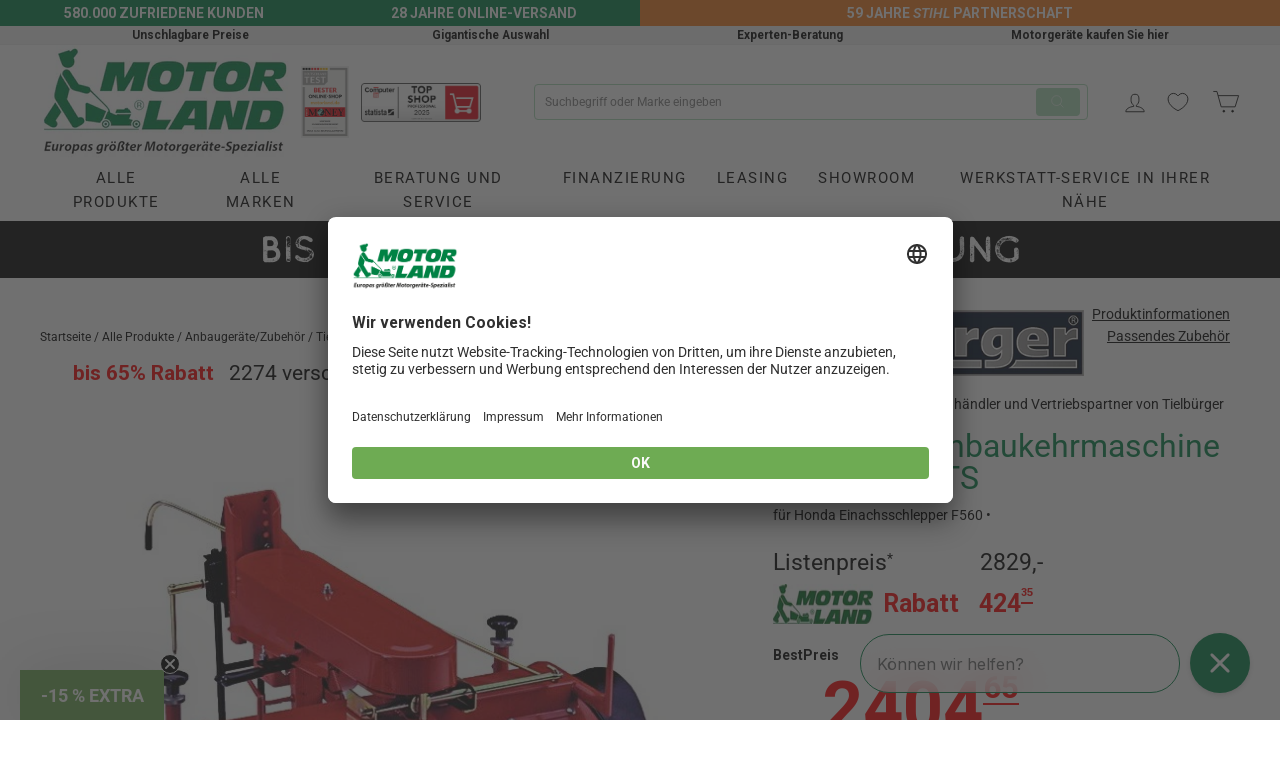

--- FILE ---
content_type: text/javascript
request_url: https://eu1-config.doofinder.com/2.x/fe57ac54-1a39-4999-8658-6cfbe6c7509a.js
body_size: 1010
content:
(function (l, a, y, e, r, s, _) {
  l['DoofinderAppsObject'] = r; l[r] = l[r] || function () { (l[r].q = l[r].q || []).push(arguments) };
  s = a.createElement(y); s.async = 1; s.src = e; _ = a.getElementsByTagName(y)[0]; _.parentNode.insertBefore(s, _)
})(window, document, 'script', 'https://cdn.doofinder.com/apps/loader/2.x/loader.min.js', 'doofinderApp');

doofinderApp("config", "store", "fe57ac54-1a39-4999-8658-6cfbe6c7509a")
doofinderApp("config", "zone", "eu1")

doofinderApp("config", "settings",
[{"vsn":"1.0","apps":[{"name":"layer","type":"search","options":{"trigger":"input[name='q'], #SearchInput, input[name='search_query'], input[id^='search_query'], header .header__search details summary, header button.site-header__search-toggle","zone":"eu1-b","url_hash":true},"overrides":{"autoload":{"mobile":null,"desktop":null},"layout":"Fullscreen","custom_css":{"mobile":[".dfd-card {\n    border-style: none;\n}\n\n.dfd-card-title {\n    text-transform: uppercase;\n    font-size: calc(var(--typeBaseSize) - 2px);\n    letter-spacing: 0.2em;\n    text-align: center;\n}\n\n.dfd-card-brand {\n    text-transform: uppercase;\n    letter-spacing: 0.3em;\n    font-size: 0.8em;\n    margin-top: 5px;\n    opacity: 0.65;\n    font-weight: 900;\n    text-align: center;\n    margin-top: 20px;\n}\n\n.dfd-card-charact {\n    display: block;\n    font-size: 10px;\n    text-align: center;\n    margin-top: 10px;\n}\n\n.dfd-card-ship {\n    display: block;\n    font-size: 10px;\n    text-align: center;\n    margin-top: 10px;\n    font-weight: bold;\n}\n\n.dfd-card-pricing {\n    margin-top: 20px;\n}\n\n.dfd-card-price--sale::before {\n  content: \"BestPreis\";\n  color: black;\n  font-weight: light;\n}\n.dfd-card-price--sale {\n    color: #FF0000;\n}"],"desktop":[".dfd-card {\n    border-style: none;\n}\n\n.dfd-card-title {\n    text-transform: uppercase;\n    font-size: calc(var(--typeBaseSize) - 2px);\n    letter-spacing: 0.2em;\n    text-align: center;\n}\n\n.dfd-card-brand {\n    text-transform: uppercase;\n    letter-spacing: 0.3em;\n    font-size: 0.8em;\n    margin-top: 5px;\n    opacity: 0.65;\n    font-weight: 900;\n    text-align: center;\n    margin-top: 20px;\n}\n\n.dfd-card-charact {\n    display: block;\n    font-size: 10px;\n    text-align: center;\n    margin-top: 10px;\n}\n\n.dfd-card-ship {\n    display: block;\n    font-size: 10px;\n    text-align: center;\n    margin-top: 10px;\n    font-weight: bold;\n}\n\n.dfd-card-pricing {\n    margin-top: 20px;\n}\n\n.dfd-card-price--sale::before {\n  content: \"BestPreis\";\n  color: black;\n  font-weight: light;\n}\n.dfd-card-price--sale {\n    color: #FF0000;\n}"]},"custom_properties":{"mobile":["--df-accent-primary: #018245;\n--df-accent-primary-hover: #016938;\n--df-accent-primary-active: #014F2A;"],"desktop":["--df-accent-primary: #018245;\n--df-accent-primary-hover: #016938;\n--df-accent-primary-active: #014F2A;"]},"search_query_retention":false}}],"settings":{"defaults":{"currency":"EUR","language":"de","hashid":"ac75463b1b2019a828412a0741e723e6"},"account_code":"73da05f6e793d64f3775cb653336e1","search_engines":{"de":{"EUR":"ac75463b1b2019a828412a0741e723e6"}},"checkout_css_selector":"._4QenE","checkout_summary_urls":[{"value":"/checkouts","match_type":"contains"}],"checkout_confirmation_urls":[{"value":"/thank_you","match_type":"contains"},{"value":"/thank-you","match_type":"contains"}],"sales_api_integration":false,"require_cookies_consent":false,"page_type_mappings":[{"id":332149,"type":"category_pages","match_conditions":[]},{"id":332150,"type":"home","match_conditions":[]},{"id":332151,"type":"product_pages","match_conditions":[]},{"id":332152,"type":"shopping_cart","match_conditions":[]}],"register_visits":true,"register_checkouts":true,"ga4_integration":true,"integrations_list":["klaviyo"],"platform_integration_type":"shopify","user_history_enabled":false}}])

--- FILE ---
content_type: text/javascript
request_url: https://motorland.de/cdn/shop/t/243/assets/boost-pfs-instant-search.js?v=95495445503357874451764230541
body_size: -361
content:
var boostPFSInstantSearchConfig={search:{}};(function(){BoostPFS.inject(this),SearchInput.prototype.customizeInstantSearch=function(){}})();
//# sourceMappingURL=/cdn/shop/t/243/assets/boost-pfs-instant-search.js.map?v=95495445503357874451764230541
